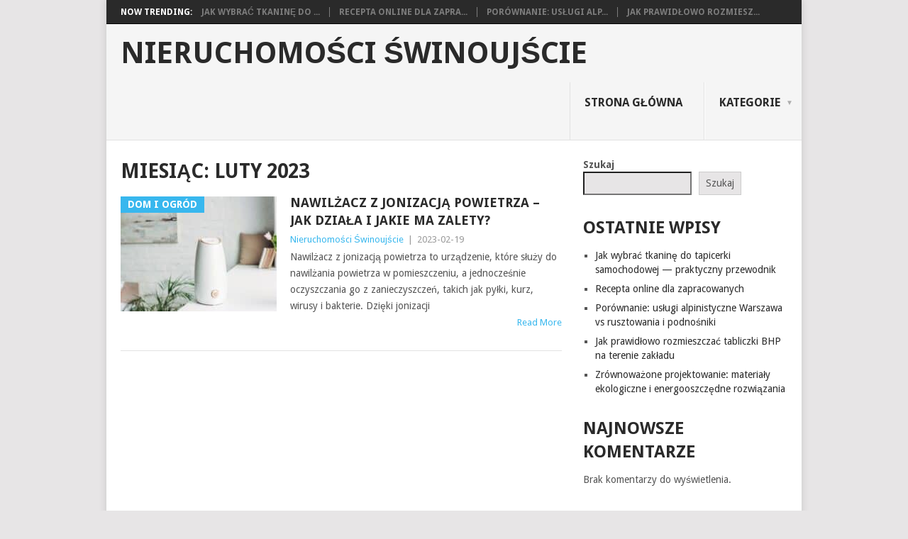

--- FILE ---
content_type: text/html; charset=UTF-8
request_url: https://nieruchomosciswinoujscie.pl/2023/02/
body_size: 71237
content:
<!DOCTYPE html>
<html lang="pl-PL">
<head>
<meta charset="UTF-8">
<meta name="viewport" content="width=device-width, initial-scale=1">
<link rel="profile" href="https://gmpg.org/xfn/11">
<link rel="pingback" href="https://nieruchomosciswinoujscie.pl/xmlrpc.php">
<title>Miesiąc: luty 2023 &#x2d; Nieruchomości Świnoujście</title>

<!-- The SEO Framework: stworzone przez Sybre Waaijer -->
<meta name="robots" content="noindex,max-snippet:-1,max-image-preview:large,max-video-preview:-1" />
<meta property="og:locale" content="pl_PL" />
<meta property="og:type" content="website" />
<meta property="og:title" content="Miesiąc: luty 2023" />
<meta property="og:url" content="https://nieruchomosciswinoujscie.pl/2023/02/" />
<meta property="og:site_name" content="Nieruchomości Świnoujście" />
<meta name="twitter:card" content="summary_large_image" />
<meta name="twitter:title" content="Miesiąc: luty 2023" />
<!-- / The SEO Framework: stworzone przez Sybre Waaijer | 3.93ms meta | 13.84ms boot -->

<link rel='dns-prefetch' href='//fonts.googleapis.com' />
<link rel="alternate" type="application/rss+xml" title="Nieruchomości Świnoujście &raquo; Kanał z wpisami" href="https://nieruchomosciswinoujscie.pl/feed/" />
<style id='wp-img-auto-sizes-contain-inline-css' type='text/css'>
img:is([sizes=auto i],[sizes^="auto," i]){contain-intrinsic-size:3000px 1500px}
/*# sourceURL=wp-img-auto-sizes-contain-inline-css */
</style>
<style id='wp-emoji-styles-inline-css' type='text/css'>

	img.wp-smiley, img.emoji {
		display: inline !important;
		border: none !important;
		box-shadow: none !important;
		height: 1em !important;
		width: 1em !important;
		margin: 0 0.07em !important;
		vertical-align: -0.1em !important;
		background: none !important;
		padding: 0 !important;
	}
/*# sourceURL=wp-emoji-styles-inline-css */
</style>
<style id='wp-block-library-inline-css' type='text/css'>
:root{--wp-block-synced-color:#7a00df;--wp-block-synced-color--rgb:122,0,223;--wp-bound-block-color:var(--wp-block-synced-color);--wp-editor-canvas-background:#ddd;--wp-admin-theme-color:#007cba;--wp-admin-theme-color--rgb:0,124,186;--wp-admin-theme-color-darker-10:#006ba1;--wp-admin-theme-color-darker-10--rgb:0,107,160.5;--wp-admin-theme-color-darker-20:#005a87;--wp-admin-theme-color-darker-20--rgb:0,90,135;--wp-admin-border-width-focus:2px}@media (min-resolution:192dpi){:root{--wp-admin-border-width-focus:1.5px}}.wp-element-button{cursor:pointer}:root .has-very-light-gray-background-color{background-color:#eee}:root .has-very-dark-gray-background-color{background-color:#313131}:root .has-very-light-gray-color{color:#eee}:root .has-very-dark-gray-color{color:#313131}:root .has-vivid-green-cyan-to-vivid-cyan-blue-gradient-background{background:linear-gradient(135deg,#00d084,#0693e3)}:root .has-purple-crush-gradient-background{background:linear-gradient(135deg,#34e2e4,#4721fb 50%,#ab1dfe)}:root .has-hazy-dawn-gradient-background{background:linear-gradient(135deg,#faaca8,#dad0ec)}:root .has-subdued-olive-gradient-background{background:linear-gradient(135deg,#fafae1,#67a671)}:root .has-atomic-cream-gradient-background{background:linear-gradient(135deg,#fdd79a,#004a59)}:root .has-nightshade-gradient-background{background:linear-gradient(135deg,#330968,#31cdcf)}:root .has-midnight-gradient-background{background:linear-gradient(135deg,#020381,#2874fc)}:root{--wp--preset--font-size--normal:16px;--wp--preset--font-size--huge:42px}.has-regular-font-size{font-size:1em}.has-larger-font-size{font-size:2.625em}.has-normal-font-size{font-size:var(--wp--preset--font-size--normal)}.has-huge-font-size{font-size:var(--wp--preset--font-size--huge)}.has-text-align-center{text-align:center}.has-text-align-left{text-align:left}.has-text-align-right{text-align:right}.has-fit-text{white-space:nowrap!important}#end-resizable-editor-section{display:none}.aligncenter{clear:both}.items-justified-left{justify-content:flex-start}.items-justified-center{justify-content:center}.items-justified-right{justify-content:flex-end}.items-justified-space-between{justify-content:space-between}.screen-reader-text{border:0;clip-path:inset(50%);height:1px;margin:-1px;overflow:hidden;padding:0;position:absolute;width:1px;word-wrap:normal!important}.screen-reader-text:focus{background-color:#ddd;clip-path:none;color:#444;display:block;font-size:1em;height:auto;left:5px;line-height:normal;padding:15px 23px 14px;text-decoration:none;top:5px;width:auto;z-index:100000}html :where(.has-border-color){border-style:solid}html :where([style*=border-top-color]){border-top-style:solid}html :where([style*=border-right-color]){border-right-style:solid}html :where([style*=border-bottom-color]){border-bottom-style:solid}html :where([style*=border-left-color]){border-left-style:solid}html :where([style*=border-width]){border-style:solid}html :where([style*=border-top-width]){border-top-style:solid}html :where([style*=border-right-width]){border-right-style:solid}html :where([style*=border-bottom-width]){border-bottom-style:solid}html :where([style*=border-left-width]){border-left-style:solid}html :where(img[class*=wp-image-]){height:auto;max-width:100%}:where(figure){margin:0 0 1em}html :where(.is-position-sticky){--wp-admin--admin-bar--position-offset:var(--wp-admin--admin-bar--height,0px)}@media screen and (max-width:600px){html :where(.is-position-sticky){--wp-admin--admin-bar--position-offset:0px}}

/*# sourceURL=wp-block-library-inline-css */
</style><style id='wp-block-archives-inline-css' type='text/css'>
.wp-block-archives{box-sizing:border-box}.wp-block-archives-dropdown label{display:block}
/*# sourceURL=https://nieruchomosciswinoujscie.pl/wp-includes/blocks/archives/style.min.css */
</style>
<style id='wp-block-categories-inline-css' type='text/css'>
.wp-block-categories{box-sizing:border-box}.wp-block-categories.alignleft{margin-right:2em}.wp-block-categories.alignright{margin-left:2em}.wp-block-categories.wp-block-categories-dropdown.aligncenter{text-align:center}.wp-block-categories .wp-block-categories__label{display:block;width:100%}
/*# sourceURL=https://nieruchomosciswinoujscie.pl/wp-includes/blocks/categories/style.min.css */
</style>
<style id='wp-block-heading-inline-css' type='text/css'>
h1:where(.wp-block-heading).has-background,h2:where(.wp-block-heading).has-background,h3:where(.wp-block-heading).has-background,h4:where(.wp-block-heading).has-background,h5:where(.wp-block-heading).has-background,h6:where(.wp-block-heading).has-background{padding:1.25em 2.375em}h1.has-text-align-left[style*=writing-mode]:where([style*=vertical-lr]),h1.has-text-align-right[style*=writing-mode]:where([style*=vertical-rl]),h2.has-text-align-left[style*=writing-mode]:where([style*=vertical-lr]),h2.has-text-align-right[style*=writing-mode]:where([style*=vertical-rl]),h3.has-text-align-left[style*=writing-mode]:where([style*=vertical-lr]),h3.has-text-align-right[style*=writing-mode]:where([style*=vertical-rl]),h4.has-text-align-left[style*=writing-mode]:where([style*=vertical-lr]),h4.has-text-align-right[style*=writing-mode]:where([style*=vertical-rl]),h5.has-text-align-left[style*=writing-mode]:where([style*=vertical-lr]),h5.has-text-align-right[style*=writing-mode]:where([style*=vertical-rl]),h6.has-text-align-left[style*=writing-mode]:where([style*=vertical-lr]),h6.has-text-align-right[style*=writing-mode]:where([style*=vertical-rl]){rotate:180deg}
/*# sourceURL=https://nieruchomosciswinoujscie.pl/wp-includes/blocks/heading/style.min.css */
</style>
<style id='wp-block-latest-comments-inline-css' type='text/css'>
ol.wp-block-latest-comments{box-sizing:border-box;margin-left:0}:where(.wp-block-latest-comments:not([style*=line-height] .wp-block-latest-comments__comment)){line-height:1.1}:where(.wp-block-latest-comments:not([style*=line-height] .wp-block-latest-comments__comment-excerpt p)){line-height:1.8}.has-dates :where(.wp-block-latest-comments:not([style*=line-height])),.has-excerpts :where(.wp-block-latest-comments:not([style*=line-height])){line-height:1.5}.wp-block-latest-comments .wp-block-latest-comments{padding-left:0}.wp-block-latest-comments__comment{list-style:none;margin-bottom:1em}.has-avatars .wp-block-latest-comments__comment{list-style:none;min-height:2.25em}.has-avatars .wp-block-latest-comments__comment .wp-block-latest-comments__comment-excerpt,.has-avatars .wp-block-latest-comments__comment .wp-block-latest-comments__comment-meta{margin-left:3.25em}.wp-block-latest-comments__comment-excerpt p{font-size:.875em;margin:.36em 0 1.4em}.wp-block-latest-comments__comment-date{display:block;font-size:.75em}.wp-block-latest-comments .avatar,.wp-block-latest-comments__comment-avatar{border-radius:1.5em;display:block;float:left;height:2.5em;margin-right:.75em;width:2.5em}.wp-block-latest-comments[class*=-font-size] a,.wp-block-latest-comments[style*=font-size] a{font-size:inherit}
/*# sourceURL=https://nieruchomosciswinoujscie.pl/wp-includes/blocks/latest-comments/style.min.css */
</style>
<style id='wp-block-latest-posts-inline-css' type='text/css'>
.wp-block-latest-posts{box-sizing:border-box}.wp-block-latest-posts.alignleft{margin-right:2em}.wp-block-latest-posts.alignright{margin-left:2em}.wp-block-latest-posts.wp-block-latest-posts__list{list-style:none}.wp-block-latest-posts.wp-block-latest-posts__list li{clear:both;overflow-wrap:break-word}.wp-block-latest-posts.is-grid{display:flex;flex-wrap:wrap}.wp-block-latest-posts.is-grid li{margin:0 1.25em 1.25em 0;width:100%}@media (min-width:600px){.wp-block-latest-posts.columns-2 li{width:calc(50% - .625em)}.wp-block-latest-posts.columns-2 li:nth-child(2n){margin-right:0}.wp-block-latest-posts.columns-3 li{width:calc(33.33333% - .83333em)}.wp-block-latest-posts.columns-3 li:nth-child(3n){margin-right:0}.wp-block-latest-posts.columns-4 li{width:calc(25% - .9375em)}.wp-block-latest-posts.columns-4 li:nth-child(4n){margin-right:0}.wp-block-latest-posts.columns-5 li{width:calc(20% - 1em)}.wp-block-latest-posts.columns-5 li:nth-child(5n){margin-right:0}.wp-block-latest-posts.columns-6 li{width:calc(16.66667% - 1.04167em)}.wp-block-latest-posts.columns-6 li:nth-child(6n){margin-right:0}}:root :where(.wp-block-latest-posts.is-grid){padding:0}:root :where(.wp-block-latest-posts.wp-block-latest-posts__list){padding-left:0}.wp-block-latest-posts__post-author,.wp-block-latest-posts__post-date{display:block;font-size:.8125em}.wp-block-latest-posts__post-excerpt,.wp-block-latest-posts__post-full-content{margin-bottom:1em;margin-top:.5em}.wp-block-latest-posts__featured-image a{display:inline-block}.wp-block-latest-posts__featured-image img{height:auto;max-width:100%;width:auto}.wp-block-latest-posts__featured-image.alignleft{float:left;margin-right:1em}.wp-block-latest-posts__featured-image.alignright{float:right;margin-left:1em}.wp-block-latest-posts__featured-image.aligncenter{margin-bottom:1em;text-align:center}
/*# sourceURL=https://nieruchomosciswinoujscie.pl/wp-includes/blocks/latest-posts/style.min.css */
</style>
<style id='wp-block-search-inline-css' type='text/css'>
.wp-block-search__button{margin-left:10px;word-break:normal}.wp-block-search__button.has-icon{line-height:0}.wp-block-search__button svg{height:1.25em;min-height:24px;min-width:24px;width:1.25em;fill:currentColor;vertical-align:text-bottom}:where(.wp-block-search__button){border:1px solid #ccc;padding:6px 10px}.wp-block-search__inside-wrapper{display:flex;flex:auto;flex-wrap:nowrap;max-width:100%}.wp-block-search__label{width:100%}.wp-block-search.wp-block-search__button-only .wp-block-search__button{box-sizing:border-box;display:flex;flex-shrink:0;justify-content:center;margin-left:0;max-width:100%}.wp-block-search.wp-block-search__button-only .wp-block-search__inside-wrapper{min-width:0!important;transition-property:width}.wp-block-search.wp-block-search__button-only .wp-block-search__input{flex-basis:100%;transition-duration:.3s}.wp-block-search.wp-block-search__button-only.wp-block-search__searchfield-hidden,.wp-block-search.wp-block-search__button-only.wp-block-search__searchfield-hidden .wp-block-search__inside-wrapper{overflow:hidden}.wp-block-search.wp-block-search__button-only.wp-block-search__searchfield-hidden .wp-block-search__input{border-left-width:0!important;border-right-width:0!important;flex-basis:0;flex-grow:0;margin:0;min-width:0!important;padding-left:0!important;padding-right:0!important;width:0!important}:where(.wp-block-search__input){appearance:none;border:1px solid #949494;flex-grow:1;font-family:inherit;font-size:inherit;font-style:inherit;font-weight:inherit;letter-spacing:inherit;line-height:inherit;margin-left:0;margin-right:0;min-width:3rem;padding:8px;text-decoration:unset!important;text-transform:inherit}:where(.wp-block-search__button-inside .wp-block-search__inside-wrapper){background-color:#fff;border:1px solid #949494;box-sizing:border-box;padding:4px}:where(.wp-block-search__button-inside .wp-block-search__inside-wrapper) .wp-block-search__input{border:none;border-radius:0;padding:0 4px}:where(.wp-block-search__button-inside .wp-block-search__inside-wrapper) .wp-block-search__input:focus{outline:none}:where(.wp-block-search__button-inside .wp-block-search__inside-wrapper) :where(.wp-block-search__button){padding:4px 8px}.wp-block-search.aligncenter .wp-block-search__inside-wrapper{margin:auto}.wp-block[data-align=right] .wp-block-search.wp-block-search__button-only .wp-block-search__inside-wrapper{float:right}
/*# sourceURL=https://nieruchomosciswinoujscie.pl/wp-includes/blocks/search/style.min.css */
</style>
<style id='wp-block-search-theme-inline-css' type='text/css'>
.wp-block-search .wp-block-search__label{font-weight:700}.wp-block-search__button{border:1px solid #ccc;padding:.375em .625em}
/*# sourceURL=https://nieruchomosciswinoujscie.pl/wp-includes/blocks/search/theme.min.css */
</style>
<style id='wp-block-group-inline-css' type='text/css'>
.wp-block-group{box-sizing:border-box}:where(.wp-block-group.wp-block-group-is-layout-constrained){position:relative}
/*# sourceURL=https://nieruchomosciswinoujscie.pl/wp-includes/blocks/group/style.min.css */
</style>
<style id='wp-block-group-theme-inline-css' type='text/css'>
:where(.wp-block-group.has-background){padding:1.25em 2.375em}
/*# sourceURL=https://nieruchomosciswinoujscie.pl/wp-includes/blocks/group/theme.min.css */
</style>
<style id='global-styles-inline-css' type='text/css'>
:root{--wp--preset--aspect-ratio--square: 1;--wp--preset--aspect-ratio--4-3: 4/3;--wp--preset--aspect-ratio--3-4: 3/4;--wp--preset--aspect-ratio--3-2: 3/2;--wp--preset--aspect-ratio--2-3: 2/3;--wp--preset--aspect-ratio--16-9: 16/9;--wp--preset--aspect-ratio--9-16: 9/16;--wp--preset--color--black: #000000;--wp--preset--color--cyan-bluish-gray: #abb8c3;--wp--preset--color--white: #ffffff;--wp--preset--color--pale-pink: #f78da7;--wp--preset--color--vivid-red: #cf2e2e;--wp--preset--color--luminous-vivid-orange: #ff6900;--wp--preset--color--luminous-vivid-amber: #fcb900;--wp--preset--color--light-green-cyan: #7bdcb5;--wp--preset--color--vivid-green-cyan: #00d084;--wp--preset--color--pale-cyan-blue: #8ed1fc;--wp--preset--color--vivid-cyan-blue: #0693e3;--wp--preset--color--vivid-purple: #9b51e0;--wp--preset--gradient--vivid-cyan-blue-to-vivid-purple: linear-gradient(135deg,rgb(6,147,227) 0%,rgb(155,81,224) 100%);--wp--preset--gradient--light-green-cyan-to-vivid-green-cyan: linear-gradient(135deg,rgb(122,220,180) 0%,rgb(0,208,130) 100%);--wp--preset--gradient--luminous-vivid-amber-to-luminous-vivid-orange: linear-gradient(135deg,rgb(252,185,0) 0%,rgb(255,105,0) 100%);--wp--preset--gradient--luminous-vivid-orange-to-vivid-red: linear-gradient(135deg,rgb(255,105,0) 0%,rgb(207,46,46) 100%);--wp--preset--gradient--very-light-gray-to-cyan-bluish-gray: linear-gradient(135deg,rgb(238,238,238) 0%,rgb(169,184,195) 100%);--wp--preset--gradient--cool-to-warm-spectrum: linear-gradient(135deg,rgb(74,234,220) 0%,rgb(151,120,209) 20%,rgb(207,42,186) 40%,rgb(238,44,130) 60%,rgb(251,105,98) 80%,rgb(254,248,76) 100%);--wp--preset--gradient--blush-light-purple: linear-gradient(135deg,rgb(255,206,236) 0%,rgb(152,150,240) 100%);--wp--preset--gradient--blush-bordeaux: linear-gradient(135deg,rgb(254,205,165) 0%,rgb(254,45,45) 50%,rgb(107,0,62) 100%);--wp--preset--gradient--luminous-dusk: linear-gradient(135deg,rgb(255,203,112) 0%,rgb(199,81,192) 50%,rgb(65,88,208) 100%);--wp--preset--gradient--pale-ocean: linear-gradient(135deg,rgb(255,245,203) 0%,rgb(182,227,212) 50%,rgb(51,167,181) 100%);--wp--preset--gradient--electric-grass: linear-gradient(135deg,rgb(202,248,128) 0%,rgb(113,206,126) 100%);--wp--preset--gradient--midnight: linear-gradient(135deg,rgb(2,3,129) 0%,rgb(40,116,252) 100%);--wp--preset--font-size--small: 13px;--wp--preset--font-size--medium: 20px;--wp--preset--font-size--large: 36px;--wp--preset--font-size--x-large: 42px;--wp--preset--spacing--20: 0.44rem;--wp--preset--spacing--30: 0.67rem;--wp--preset--spacing--40: 1rem;--wp--preset--spacing--50: 1.5rem;--wp--preset--spacing--60: 2.25rem;--wp--preset--spacing--70: 3.38rem;--wp--preset--spacing--80: 5.06rem;--wp--preset--shadow--natural: 6px 6px 9px rgba(0, 0, 0, 0.2);--wp--preset--shadow--deep: 12px 12px 50px rgba(0, 0, 0, 0.4);--wp--preset--shadow--sharp: 6px 6px 0px rgba(0, 0, 0, 0.2);--wp--preset--shadow--outlined: 6px 6px 0px -3px rgb(255, 255, 255), 6px 6px rgb(0, 0, 0);--wp--preset--shadow--crisp: 6px 6px 0px rgb(0, 0, 0);}:where(.is-layout-flex){gap: 0.5em;}:where(.is-layout-grid){gap: 0.5em;}body .is-layout-flex{display: flex;}.is-layout-flex{flex-wrap: wrap;align-items: center;}.is-layout-flex > :is(*, div){margin: 0;}body .is-layout-grid{display: grid;}.is-layout-grid > :is(*, div){margin: 0;}:where(.wp-block-columns.is-layout-flex){gap: 2em;}:where(.wp-block-columns.is-layout-grid){gap: 2em;}:where(.wp-block-post-template.is-layout-flex){gap: 1.25em;}:where(.wp-block-post-template.is-layout-grid){gap: 1.25em;}.has-black-color{color: var(--wp--preset--color--black) !important;}.has-cyan-bluish-gray-color{color: var(--wp--preset--color--cyan-bluish-gray) !important;}.has-white-color{color: var(--wp--preset--color--white) !important;}.has-pale-pink-color{color: var(--wp--preset--color--pale-pink) !important;}.has-vivid-red-color{color: var(--wp--preset--color--vivid-red) !important;}.has-luminous-vivid-orange-color{color: var(--wp--preset--color--luminous-vivid-orange) !important;}.has-luminous-vivid-amber-color{color: var(--wp--preset--color--luminous-vivid-amber) !important;}.has-light-green-cyan-color{color: var(--wp--preset--color--light-green-cyan) !important;}.has-vivid-green-cyan-color{color: var(--wp--preset--color--vivid-green-cyan) !important;}.has-pale-cyan-blue-color{color: var(--wp--preset--color--pale-cyan-blue) !important;}.has-vivid-cyan-blue-color{color: var(--wp--preset--color--vivid-cyan-blue) !important;}.has-vivid-purple-color{color: var(--wp--preset--color--vivid-purple) !important;}.has-black-background-color{background-color: var(--wp--preset--color--black) !important;}.has-cyan-bluish-gray-background-color{background-color: var(--wp--preset--color--cyan-bluish-gray) !important;}.has-white-background-color{background-color: var(--wp--preset--color--white) !important;}.has-pale-pink-background-color{background-color: var(--wp--preset--color--pale-pink) !important;}.has-vivid-red-background-color{background-color: var(--wp--preset--color--vivid-red) !important;}.has-luminous-vivid-orange-background-color{background-color: var(--wp--preset--color--luminous-vivid-orange) !important;}.has-luminous-vivid-amber-background-color{background-color: var(--wp--preset--color--luminous-vivid-amber) !important;}.has-light-green-cyan-background-color{background-color: var(--wp--preset--color--light-green-cyan) !important;}.has-vivid-green-cyan-background-color{background-color: var(--wp--preset--color--vivid-green-cyan) !important;}.has-pale-cyan-blue-background-color{background-color: var(--wp--preset--color--pale-cyan-blue) !important;}.has-vivid-cyan-blue-background-color{background-color: var(--wp--preset--color--vivid-cyan-blue) !important;}.has-vivid-purple-background-color{background-color: var(--wp--preset--color--vivid-purple) !important;}.has-black-border-color{border-color: var(--wp--preset--color--black) !important;}.has-cyan-bluish-gray-border-color{border-color: var(--wp--preset--color--cyan-bluish-gray) !important;}.has-white-border-color{border-color: var(--wp--preset--color--white) !important;}.has-pale-pink-border-color{border-color: var(--wp--preset--color--pale-pink) !important;}.has-vivid-red-border-color{border-color: var(--wp--preset--color--vivid-red) !important;}.has-luminous-vivid-orange-border-color{border-color: var(--wp--preset--color--luminous-vivid-orange) !important;}.has-luminous-vivid-amber-border-color{border-color: var(--wp--preset--color--luminous-vivid-amber) !important;}.has-light-green-cyan-border-color{border-color: var(--wp--preset--color--light-green-cyan) !important;}.has-vivid-green-cyan-border-color{border-color: var(--wp--preset--color--vivid-green-cyan) !important;}.has-pale-cyan-blue-border-color{border-color: var(--wp--preset--color--pale-cyan-blue) !important;}.has-vivid-cyan-blue-border-color{border-color: var(--wp--preset--color--vivid-cyan-blue) !important;}.has-vivid-purple-border-color{border-color: var(--wp--preset--color--vivid-purple) !important;}.has-vivid-cyan-blue-to-vivid-purple-gradient-background{background: var(--wp--preset--gradient--vivid-cyan-blue-to-vivid-purple) !important;}.has-light-green-cyan-to-vivid-green-cyan-gradient-background{background: var(--wp--preset--gradient--light-green-cyan-to-vivid-green-cyan) !important;}.has-luminous-vivid-amber-to-luminous-vivid-orange-gradient-background{background: var(--wp--preset--gradient--luminous-vivid-amber-to-luminous-vivid-orange) !important;}.has-luminous-vivid-orange-to-vivid-red-gradient-background{background: var(--wp--preset--gradient--luminous-vivid-orange-to-vivid-red) !important;}.has-very-light-gray-to-cyan-bluish-gray-gradient-background{background: var(--wp--preset--gradient--very-light-gray-to-cyan-bluish-gray) !important;}.has-cool-to-warm-spectrum-gradient-background{background: var(--wp--preset--gradient--cool-to-warm-spectrum) !important;}.has-blush-light-purple-gradient-background{background: var(--wp--preset--gradient--blush-light-purple) !important;}.has-blush-bordeaux-gradient-background{background: var(--wp--preset--gradient--blush-bordeaux) !important;}.has-luminous-dusk-gradient-background{background: var(--wp--preset--gradient--luminous-dusk) !important;}.has-pale-ocean-gradient-background{background: var(--wp--preset--gradient--pale-ocean) !important;}.has-electric-grass-gradient-background{background: var(--wp--preset--gradient--electric-grass) !important;}.has-midnight-gradient-background{background: var(--wp--preset--gradient--midnight) !important;}.has-small-font-size{font-size: var(--wp--preset--font-size--small) !important;}.has-medium-font-size{font-size: var(--wp--preset--font-size--medium) !important;}.has-large-font-size{font-size: var(--wp--preset--font-size--large) !important;}.has-x-large-font-size{font-size: var(--wp--preset--font-size--x-large) !important;}
/*# sourceURL=global-styles-inline-css */
</style>

<style id='classic-theme-styles-inline-css' type='text/css'>
/*! This file is auto-generated */
.wp-block-button__link{color:#fff;background-color:#32373c;border-radius:9999px;box-shadow:none;text-decoration:none;padding:calc(.667em + 2px) calc(1.333em + 2px);font-size:1.125em}.wp-block-file__button{background:#32373c;color:#fff;text-decoration:none}
/*# sourceURL=/wp-includes/css/classic-themes.min.css */
</style>
<link rel='stylesheet' id='point-style-css' href='https://nieruchomosciswinoujscie.pl/wp-content/themes/point/style.css?ver=6.9' type='text/css' media='all' />
<style id='point-style-inline-css' type='text/css'>

		a:hover, .menu .current-menu-item > a, .menu .current-menu-item, .current-menu-ancestor > a.sf-with-ul, .current-menu-ancestor, footer .textwidget a, .single_post a:not(.wp-block-button__link), #commentform a, .copyrights a:hover, a, footer .widget li a:hover, .menu > li:hover > a, .single_post .post-info a, .post-info a, .readMore a, .reply a, .fn a, .carousel a:hover, .single_post .related-posts a:hover, .sidebar.c-4-12 .textwidget a, footer .textwidget a, .sidebar.c-4-12 a:hover, .title a:hover, .trending-articles li a:hover { color: #38B7EE; }
		.review-result, .review-total-only { color: #38B7EE!important; }
		.nav-previous a, .nav-next a, .sub-menu, #commentform input#submit, .tagcloud a, #tabber ul.tabs li a.selected, .featured-cat, .mts-subscribe input[type='submit'], .pagination a, .widget .wpt_widget_content #tags-tab-content ul li a, .latestPost-review-wrapper, .pagination .dots, .primary-navigation #wpmm-megamenu .wpmm-posts .wpmm-pagination a, #wpmm-megamenu .review-total-only, body .latestPost-review-wrapper, .review-type-circle.wp-review-show-total { background: #38B7EE; color: #fff; } .header-button { background: #38B7EE; } #logo a { color: ##555; }
		
		
/*# sourceURL=point-style-inline-css */
</style>
<link rel='stylesheet' id='theme-slug-fonts-css' href='//fonts.googleapis.com/css?family=Droid+Sans%3A400%2C700&#038;subset=latin-ext' type='text/css' media='all' />
<script type="text/javascript" src="https://nieruchomosciswinoujscie.pl/wp-includes/js/jquery/jquery.min.js?ver=3.7.1" id="jquery-core-js"></script>
<script type="text/javascript" src="https://nieruchomosciswinoujscie.pl/wp-includes/js/jquery/jquery-migrate.min.js?ver=3.4.1" id="jquery-migrate-js"></script>
<script type="text/javascript" src="https://nieruchomosciswinoujscie.pl/wp-content/themes/point/js/customscripts.js?ver=6.9" id="point-customscripts-js"></script>
<link rel="https://api.w.org/" href="https://nieruchomosciswinoujscie.pl/wp-json/" /><link rel="EditURI" type="application/rsd+xml" title="RSD" href="https://nieruchomosciswinoujscie.pl/xmlrpc.php?rsd" />

<!-- LionScripts: Webmaster Tools Head Start -->
<meta name="google-site-verification" content="BNgxp6IBdfMg5tqWq8Cp0ksv8XX2Zbkgz9breBbM-1E" />
<!-- LionScripts: Webmaster Tools Head End -->
<!-- All in one Favicon 4.7 --><link rel="icon" href="https://nieruchomosciswinoujscie.pl/wp-content/uploads/2022/10/10.png" type="image/png"/>
		<style type="text/css">
							.site-title a,
				.site-description {
					color: #2a2a2a;
				}
						</style>
		</head>

<body data-rsssl=1 id="blog" class="archive date wp-embed-responsive wp-theme-point boxed cslayout &quot;&gt;&lt;!-- LionScripts: Webmaster Tools Body Start --&gt;
&lt;!-- Google Tag Manager (noscript) --&gt;
							&lt;noscript&gt;&lt;iframe src=&quot;https://www.googletagmanager.com/ns.html?id=&quot;
							height=&quot;0&quot; width=&quot;0&quot; style=&quot;display:none;visibility:hidden&quot;&gt;&lt;/iframe&gt;&lt;/noscript&gt;
							&lt;!-- End Google Tag Manager (noscript) --&gt;
&lt;!-- LionScripts: Webmaster Tools Body End --&gt;
							&lt;meta type=&quot;lionscripts:webmaster-tools">

<div class="main-container clear">

				<div class="trending-articles">
				<ul>
					<li class="firstlink">Now Trending:</li>
													<li class="trendingPost">
									<a href="https://nieruchomosciswinoujscie.pl/jak-wybrac-tkanine-do-tapicerki-samochodowej-praktyczny-przewodnik/" title="Jak wybrać tkaninę do tapicerki samochodowej — praktyczny przewodnik" rel="bookmark">Jak wybrać tkaninę do ...</a>
								</li>
																<li class="trendingPost">
									<a href="https://nieruchomosciswinoujscie.pl/recepta-online-dla-zapracowanych/" title="Recepta online dla zapracowanych" rel="bookmark">Recepta online dla zapra...</a>
								</li>
																<li class="trendingPost">
									<a href="https://nieruchomosciswinoujscie.pl/porownanie-uslugi-alpinistyczne-warszawa-vs-rusztowania-i-podnosniki/" title="Porównanie: usługi alpinistyczne Warszawa vs rusztowania i podnośniki" rel="bookmark">Porównanie: usługi alp...</a>
								</li>
																<li class="trendingPost">
									<a href="https://nieruchomosciswinoujscie.pl/jak-prawidlowo-rozmieszczac-tabliczki-bhp-na-terenie-zakladu/" title="Jak prawidłowo rozmieszczać tabliczki BHP na terenie zakładu" rel="bookmark">Jak prawidłowo rozmiesz...</a>
								</li>
												</ul>
			</div>
					<header id="masthead" class="site-header" role="banner">
			<div class="site-branding">
															<h2 id="logo" class="text-logo" itemprop="headline">
							<a href="https://nieruchomosciswinoujscie.pl">Nieruchomości Świnoujście</a>
						</h2><!-- END #logo -->
									
				<a href="#" id="pull" class="toggle-mobile-menu">Menu</a>
				<div class="primary-navigation">
					<nav id="navigation" class="mobile-menu-wrapper" role="navigation">
						<ul id="menu-main-menu" class="menu clearfix"><li id="menu-item-37" class="menu-item menu-item-type-custom menu-item-object-custom menu-item-home"><a href="https://nieruchomosciswinoujscie.pl/">Strona główna<br /><span class="sub"></span></a></li>
<li id="menu-item-38" class="menu-item menu-item-type-custom menu-item-object-custom menu-item-has-children"><a href="#">Kategorie<br /><span class="sub"></span></a>
<ul class="sub-menu">
	<li id="menu-item-39" class="menu-item menu-item-type-taxonomy menu-item-object-category"><a href="https://nieruchomosciswinoujscie.pl/category/biznes/">Biznes<br /><span class="sub"></span></a></li>
	<li id="menu-item-40" class="menu-item menu-item-type-taxonomy menu-item-object-category"><a href="https://nieruchomosciswinoujscie.pl/category/dom-i-ogrod/">Dom i ogród<br /><span class="sub"></span></a></li>
	<li id="menu-item-41" class="menu-item menu-item-type-taxonomy menu-item-object-category"><a href="https://nieruchomosciswinoujscie.pl/category/edukacja/">Edukacja<br /><span class="sub"></span></a></li>
	<li id="menu-item-42" class="menu-item menu-item-type-taxonomy menu-item-object-category"><a href="https://nieruchomosciswinoujscie.pl/category/finanse-osobiste/">Finanse osobiste<br /><span class="sub"></span></a></li>
	<li id="menu-item-43" class="menu-item menu-item-type-taxonomy menu-item-object-category"><a href="https://nieruchomosciswinoujscie.pl/category/hobby-i-zainteresowania/">Hobby i zainteresowania<br /><span class="sub"></span></a></li>
	<li id="menu-item-44" class="menu-item menu-item-type-taxonomy menu-item-object-category"><a href="https://nieruchomosciswinoujscie.pl/category/jedzenie-i-napoje/">Jedzenie i napoje<br /><span class="sub"></span></a></li>
	<li id="menu-item-45" class="menu-item menu-item-type-taxonomy menu-item-object-category"><a href="https://nieruchomosciswinoujscie.pl/category/kariera/">Kariera<br /><span class="sub"></span></a></li>
	<li id="menu-item-46" class="menu-item menu-item-type-taxonomy menu-item-object-category"><a href="https://nieruchomosciswinoujscie.pl/category/motoryzacja/">Motoryzacja<br /><span class="sub"></span></a></li>
	<li id="menu-item-47" class="menu-item menu-item-type-taxonomy menu-item-object-category"><a href="https://nieruchomosciswinoujscie.pl/category/nieruchomosci/">Nieruchomości<br /><span class="sub"></span></a></li>
	<li id="menu-item-48" class="menu-item menu-item-type-taxonomy menu-item-object-category"><a href="https://nieruchomosciswinoujscie.pl/category/podroze/">Podróże<br /><span class="sub"></span></a></li>
	<li id="menu-item-49" class="menu-item menu-item-type-taxonomy menu-item-object-category"><a href="https://nieruchomosciswinoujscie.pl/category/prawo-rzad-i-polityka/">Prawo, rząd i polityka<br /><span class="sub"></span></a></li>
	<li id="menu-item-50" class="menu-item menu-item-type-taxonomy menu-item-object-category"><a href="https://nieruchomosciswinoujscie.pl/category/przemysl-i-rolnictwo/">Przemysł i rolnictwo<br /><span class="sub"></span></a></li>
	<li id="menu-item-51" class="menu-item menu-item-type-taxonomy menu-item-object-category"><a href="https://nieruchomosciswinoujscie.pl/category/reklama-i-druk/">Reklama i druk<br /><span class="sub"></span></a></li>
	<li id="menu-item-52" class="menu-item menu-item-type-taxonomy menu-item-object-category"><a href="https://nieruchomosciswinoujscie.pl/category/religia-i-duchowosc/">Religia i duchowość<br /><span class="sub"></span></a></li>
	<li id="menu-item-53" class="menu-item menu-item-type-taxonomy menu-item-object-category"><a href="https://nieruchomosciswinoujscie.pl/category/rodzina-i-wychowanie-dzieci/">Rodzina i wychowanie dzieci<br /><span class="sub"></span></a></li>
	<li id="menu-item-54" class="menu-item menu-item-type-taxonomy menu-item-object-category"><a href="https://nieruchomosciswinoujscie.pl/category/spoleczenstwo/">Społeczeństwo<br /><span class="sub"></span></a></li>
	<li id="menu-item-55" class="menu-item menu-item-type-taxonomy menu-item-object-category"><a href="https://nieruchomosciswinoujscie.pl/category/sport/">Sport<br /><span class="sub"></span></a></li>
	<li id="menu-item-56" class="menu-item menu-item-type-taxonomy menu-item-object-category"><a href="https://nieruchomosciswinoujscie.pl/category/styl-i-moda/">Styl i moda<br /><span class="sub"></span></a></li>
	<li id="menu-item-57" class="menu-item menu-item-type-taxonomy menu-item-object-category"><a href="https://nieruchomosciswinoujscie.pl/category/sztuka-i-zainteresowania/">Sztuka i zainteresowania<br /><span class="sub"></span></a></li>
	<li id="menu-item-58" class="menu-item menu-item-type-taxonomy menu-item-object-category"><a href="https://nieruchomosciswinoujscie.pl/category/technologia-i-komputery/">Technologia i komputery<br /><span class="sub"></span></a></li>
	<li id="menu-item-59" class="menu-item menu-item-type-taxonomy menu-item-object-category"><a href="https://nieruchomosciswinoujscie.pl/category/zdrowie-i-fitness/">Zdrowie i fitness<br /><span class="sub"></span></a></li>
	<li id="menu-item-60" class="menu-item menu-item-type-taxonomy menu-item-object-category"><a href="https://nieruchomosciswinoujscie.pl/category/zwierzeta/">Zwierzęta<br /><span class="sub"></span></a></li>
</ul>
</li>
</ul>					</nav><!-- #navigation -->
				</div><!-- .primary-navigation -->
			</div><!-- .site-branding -->
		</header><!-- #masthead -->

		
<div id="page" class="home-page">
	<div class="content">
		<div class="article">
			<h1 class="postsby">
				<span>Miesiąc: <span>luty 2023</span></span>
			</h1>
			
<article class="post excerpt">
				<a href="https://nieruchomosciswinoujscie.pl/nawilzacz-z-jonizacja-powietrza-jak-dziala-i-jakie-ma-zalety/" title="Nawilżacz z jonizacją powietrza – jak działa i jakie ma zalety?" id="featured-thumbnail">
				<div class="featured-thumbnail"><img width="220" height="162" src="https://nieruchomosciswinoujscie.pl/wp-content/uploads/2023/03/nawilzacz2-220x162.jpg" class="attachment-featured size-featured wp-post-image" alt="" title="" decoding="async" /></div>				<div class="featured-cat">
					Dom i ogród				</div>
							</a>
				<header>
		<h2 class="title">
			<a href="https://nieruchomosciswinoujscie.pl/nawilzacz-z-jonizacja-powietrza-jak-dziala-i-jakie-ma-zalety/" title="Nawilżacz z jonizacją powietrza – jak działa i jakie ma zalety?" rel="bookmark">Nawilżacz z jonizacją powietrza – jak działa i jakie ma zalety?</a>
		</h2>
		<div class="post-info"><span class="theauthor"><a href="https://nieruchomosciswinoujscie.pl/author/addmin1/" title="Wpisy od Nieruchomości Świnoujście" rel="author">Nieruchomości Świnoujście</a></span> | <span class="thetime">2023-02-19</span></div>
	</header><!--.header-->
			<div class="post-content image-caption-format-1">
			Nawilżacz z jonizacją powietrza to urządzenie, które służy do nawilżania powietrza w pomieszczeniu, a jednocześnie oczyszczania go z zanieczyszczeń, takich jak pyłki, kurz, wirusy i bakterie. Dzięki jonizacji		</div>
		<span class="readMore"><a href="https://nieruchomosciswinoujscie.pl/nawilzacz-z-jonizacja-powietrza-jak-dziala-i-jakie-ma-zalety/" title="Nawilżacz z jonizacją powietrza – jak działa i jakie ma zalety?" rel="nofollow">Read More</a></span>
	</article>
		<nav class="navigation posts-navigation" role="navigation">
			<!--Start Pagination-->
							<h2 class="screen-reader-text">Posts navigation</h2>
				<div class="pagination nav-links">
					
									</div>
					</nav><!--End Pagination-->
		
		</div>
		
	<aside class="sidebar c-4-12">
		<div id="sidebars" class="sidebar">
			<div class="sidebar_list">
				<aside id="block-2" class="widget widget_block widget_search"><form role="search" method="get" action="https://nieruchomosciswinoujscie.pl/" class="wp-block-search__button-outside wp-block-search__text-button wp-block-search"    ><label class="wp-block-search__label" for="wp-block-search__input-1" >Szukaj</label><div class="wp-block-search__inside-wrapper" ><input class="wp-block-search__input" id="wp-block-search__input-1" placeholder="" value="" type="search" name="s" required /><button aria-label="Szukaj" class="wp-block-search__button wp-element-button" type="submit" >Szukaj</button></div></form></aside><aside id="block-3" class="widget widget_block"><div class="wp-block-group"><div class="wp-block-group__inner-container is-layout-flow wp-block-group-is-layout-flow"><h2 class="wp-block-heading">Ostatnie wpisy</h2><ul class="wp-block-latest-posts__list wp-block-latest-posts"><li><a class="wp-block-latest-posts__post-title" href="https://nieruchomosciswinoujscie.pl/jak-wybrac-tkanine-do-tapicerki-samochodowej-praktyczny-przewodnik/">Jak wybrać tkaninę do tapicerki samochodowej — praktyczny przewodnik</a></li>
<li><a class="wp-block-latest-posts__post-title" href="https://nieruchomosciswinoujscie.pl/recepta-online-dla-zapracowanych/">Recepta online dla zapracowanych</a></li>
<li><a class="wp-block-latest-posts__post-title" href="https://nieruchomosciswinoujscie.pl/porownanie-uslugi-alpinistyczne-warszawa-vs-rusztowania-i-podnosniki/">Porównanie: usługi alpinistyczne Warszawa vs rusztowania i podnośniki</a></li>
<li><a class="wp-block-latest-posts__post-title" href="https://nieruchomosciswinoujscie.pl/jak-prawidlowo-rozmieszczac-tabliczki-bhp-na-terenie-zakladu/">Jak prawidłowo rozmieszczać tabliczki BHP na terenie zakładu</a></li>
<li><a class="wp-block-latest-posts__post-title" href="https://nieruchomosciswinoujscie.pl/zrownowazone-projektowanie-materialy-ekologiczne-i-energooszczedne-rozwiazania/">Zrównoważone projektowanie: materiały ekologiczne i energooszczędne rozwiązania</a></li>
</ul></div></div></aside><aside id="block-4" class="widget widget_block"><div class="wp-block-group"><div class="wp-block-group__inner-container is-layout-flow wp-block-group-is-layout-flow"><h2 class="wp-block-heading">Najnowsze komentarze</h2><div class="no-comments wp-block-latest-comments">Brak komentarzy do wyświetlenia.</div></div></div></aside><aside id="block-5" class="widget widget_block"><div class="wp-block-group"><div class="wp-block-group__inner-container is-layout-flow wp-block-group-is-layout-flow"><h2 class="wp-block-heading">Archiwa</h2><ul class="wp-block-archives-list wp-block-archives">	<li><a href='https://nieruchomosciswinoujscie.pl/2025/12/'>grudzień 2025</a></li>
	<li><a href='https://nieruchomosciswinoujscie.pl/2025/11/'>listopad 2025</a></li>
	<li><a href='https://nieruchomosciswinoujscie.pl/2025/10/'>październik 2025</a></li>
	<li><a href='https://nieruchomosciswinoujscie.pl/2025/09/'>wrzesień 2025</a></li>
	<li><a href='https://nieruchomosciswinoujscie.pl/2025/08/'>sierpień 2025</a></li>
	<li><a href='https://nieruchomosciswinoujscie.pl/2025/07/'>lipiec 2025</a></li>
	<li><a href='https://nieruchomosciswinoujscie.pl/2025/06/'>czerwiec 2025</a></li>
	<li><a href='https://nieruchomosciswinoujscie.pl/2025/05/'>maj 2025</a></li>
	<li><a href='https://nieruchomosciswinoujscie.pl/2025/04/'>kwiecień 2025</a></li>
	<li><a href='https://nieruchomosciswinoujscie.pl/2025/03/'>marzec 2025</a></li>
	<li><a href='https://nieruchomosciswinoujscie.pl/2025/02/'>luty 2025</a></li>
	<li><a href='https://nieruchomosciswinoujscie.pl/2025/01/'>styczeń 2025</a></li>
	<li><a href='https://nieruchomosciswinoujscie.pl/2024/12/'>grudzień 2024</a></li>
	<li><a href='https://nieruchomosciswinoujscie.pl/2024/11/'>listopad 2024</a></li>
	<li><a href='https://nieruchomosciswinoujscie.pl/2024/10/'>październik 2024</a></li>
	<li><a href='https://nieruchomosciswinoujscie.pl/2024/09/'>wrzesień 2024</a></li>
	<li><a href='https://nieruchomosciswinoujscie.pl/2024/08/'>sierpień 2024</a></li>
	<li><a href='https://nieruchomosciswinoujscie.pl/2024/07/'>lipiec 2024</a></li>
	<li><a href='https://nieruchomosciswinoujscie.pl/2024/04/'>kwiecień 2024</a></li>
	<li><a href='https://nieruchomosciswinoujscie.pl/2024/03/'>marzec 2024</a></li>
	<li><a href='https://nieruchomosciswinoujscie.pl/2024/02/'>luty 2024</a></li>
	<li><a href='https://nieruchomosciswinoujscie.pl/2024/01/'>styczeń 2024</a></li>
	<li><a href='https://nieruchomosciswinoujscie.pl/2023/12/'>grudzień 2023</a></li>
	<li><a href='https://nieruchomosciswinoujscie.pl/2023/11/'>listopad 2023</a></li>
	<li><a href='https://nieruchomosciswinoujscie.pl/2023/10/'>październik 2023</a></li>
	<li><a href='https://nieruchomosciswinoujscie.pl/2023/09/'>wrzesień 2023</a></li>
	<li><a href='https://nieruchomosciswinoujscie.pl/2023/08/'>sierpień 2023</a></li>
	<li><a href='https://nieruchomosciswinoujscie.pl/2023/07/'>lipiec 2023</a></li>
	<li><a href='https://nieruchomosciswinoujscie.pl/2023/06/'>czerwiec 2023</a></li>
	<li><a href='https://nieruchomosciswinoujscie.pl/2023/05/'>maj 2023</a></li>
	<li><a href='https://nieruchomosciswinoujscie.pl/2023/02/' aria-current="page">luty 2023</a></li>
	<li><a href='https://nieruchomosciswinoujscie.pl/2023/01/'>styczeń 2023</a></li>
	<li><a href='https://nieruchomosciswinoujscie.pl/2022/12/'>grudzień 2022</a></li>
	<li><a href='https://nieruchomosciswinoujscie.pl/2022/11/'>listopad 2022</a></li>
	<li><a href='https://nieruchomosciswinoujscie.pl/2022/07/'>lipiec 2022</a></li>
	<li><a href='https://nieruchomosciswinoujscie.pl/2022/06/'>czerwiec 2022</a></li>
</ul></div></div></aside><aside id="block-6" class="widget widget_block"><div class="wp-block-group"><div class="wp-block-group__inner-container is-layout-flow wp-block-group-is-layout-flow"><h2 class="wp-block-heading">Kategorie</h2><ul class="wp-block-categories-list wp-block-categories">	<li class="cat-item cat-item-32"><a href="https://nieruchomosciswinoujscie.pl/category/aktualnosci/">Aktualności</a>
</li>
	<li class="cat-item cat-item-1"><a href="https://nieruchomosciswinoujscie.pl/category/bez-kategorii/">Bez kategorii</a>
</li>
	<li class="cat-item cat-item-2"><a href="https://nieruchomosciswinoujscie.pl/category/biznes/">Biznes</a>
</li>
	<li class="cat-item cat-item-3"><a href="https://nieruchomosciswinoujscie.pl/category/dom-i-ogrod/">Dom i ogród</a>
</li>
	<li class="cat-item cat-item-4"><a href="https://nieruchomosciswinoujscie.pl/category/edukacja/">Edukacja</a>
</li>
	<li class="cat-item cat-item-9"><a href="https://nieruchomosciswinoujscie.pl/category/motoryzacja/">Motoryzacja</a>
</li>
	<li class="cat-item cat-item-10"><a href="https://nieruchomosciswinoujscie.pl/category/nieruchomosci/">Nieruchomości</a>
</li>
	<li class="cat-item cat-item-11"><a href="https://nieruchomosciswinoujscie.pl/category/podroze/">Podróże</a>
</li>
	<li class="cat-item cat-item-15"><a href="https://nieruchomosciswinoujscie.pl/category/religia-i-duchowosc/">Religia i duchowość</a>
</li>
	<li class="cat-item cat-item-19"><a href="https://nieruchomosciswinoujscie.pl/category/styl-i-moda/">Styl i moda</a>
</li>
	<li class="cat-item cat-item-30"><a href="https://nieruchomosciswinoujscie.pl/category/transport/">Transport</a>
</li>
	<li class="cat-item cat-item-31"><a href="https://nieruchomosciswinoujscie.pl/category/uroda/">Uroda</a>
</li>
	<li class="cat-item cat-item-22"><a href="https://nieruchomosciswinoujscie.pl/category/zdrowie-i-fitness/">Zdrowie i fitness</a>
</li>
</ul></div></div></aside>			</div>
		</div><!--sidebars-->
	</aside>
		</div><!-- .content -->
</div><!-- #page -->

	<footer>
					<div class="carousel">
				<h3 class="frontTitle">
					<div class="latest">
											</div>
				</h3>
									<div class="excerpt">
						<a href="https://nieruchomosciswinoujscie.pl/jak-wybrac-tkanine-do-tapicerki-samochodowej-praktyczny-przewodnik/" title="Jak wybrać tkaninę do tapicerki samochodowej — praktyczny przewodnik" id="footer-thumbnail">
							<div>
								<div class="hover"><i class="point-icon icon-zoom-in"></i></div>
																	<img width="140" height="130" src="https://nieruchomosciswinoujscie.pl/wp-content/uploads/2026/01/45cbed7f6b70f3c76f66ba56ea1dd974-140x130.webp" class="attachment-carousel size-carousel wp-post-image" alt="" title="" decoding="async" loading="lazy" srcset="https://nieruchomosciswinoujscie.pl/wp-content/uploads/2026/01/45cbed7f6b70f3c76f66ba56ea1dd974-140x130.webp 140w, https://nieruchomosciswinoujscie.pl/wp-content/uploads/2026/01/45cbed7f6b70f3c76f66ba56ea1dd974-60x57.webp 60w" sizes="auto, (max-width: 140px) 100vw, 140px" />															</div>
							<p class="footer-title">
								<span class="featured-title">Jak wybrać tkaninę do tapicerki samochodowej — praktyczny przewodnik</span>
							</p>
						</a>
					</div><!--.post excerpt-->
										<div class="excerpt">
						<a href="https://nieruchomosciswinoujscie.pl/recepta-online-dla-zapracowanych/" title="Recepta online dla zapracowanych" id="footer-thumbnail">
							<div>
								<div class="hover"><i class="point-icon icon-zoom-in"></i></div>
																	<img width="140" height="130" src="https://nieruchomosciswinoujscie.pl/wp-content/uploads/2026/01/8b17c5cedba92bb731b708a8fac15950-140x130.webp" class="attachment-carousel size-carousel wp-post-image" alt="" title="" decoding="async" loading="lazy" srcset="https://nieruchomosciswinoujscie.pl/wp-content/uploads/2026/01/8b17c5cedba92bb731b708a8fac15950-140x130.webp 140w, https://nieruchomosciswinoujscie.pl/wp-content/uploads/2026/01/8b17c5cedba92bb731b708a8fac15950-60x57.webp 60w" sizes="auto, (max-width: 140px) 100vw, 140px" />															</div>
							<p class="footer-title">
								<span class="featured-title">Recepta online dla zapracowanych</span>
							</p>
						</a>
					</div><!--.post excerpt-->
										<div class="excerpt">
						<a href="https://nieruchomosciswinoujscie.pl/porownanie-uslugi-alpinistyczne-warszawa-vs-rusztowania-i-podnosniki/" title="Porównanie: usługi alpinistyczne Warszawa vs rusztowania i podnośniki" id="footer-thumbnail">
							<div>
								<div class="hover"><i class="point-icon icon-zoom-in"></i></div>
																	<img width="140" height="130" src="https://nieruchomosciswinoujscie.pl/wp-content/uploads/2026/01/36197903b8f4687e98371d64ba1e277b-140x130.webp" class="attachment-carousel size-carousel wp-post-image" alt="" title="" decoding="async" loading="lazy" srcset="https://nieruchomosciswinoujscie.pl/wp-content/uploads/2026/01/36197903b8f4687e98371d64ba1e277b-140x130.webp 140w, https://nieruchomosciswinoujscie.pl/wp-content/uploads/2026/01/36197903b8f4687e98371d64ba1e277b-60x57.webp 60w" sizes="auto, (max-width: 140px) 100vw, 140px" />															</div>
							<p class="footer-title">
								<span class="featured-title">Porównanie: usługi alpinistyczne Warszawa vs rusztowania i podnośniki</span>
							</p>
						</a>
					</div><!--.post excerpt-->
										<div class="excerpt">
						<a href="https://nieruchomosciswinoujscie.pl/jak-prawidlowo-rozmieszczac-tabliczki-bhp-na-terenie-zakladu/" title="Jak prawidłowo rozmieszczać tabliczki BHP na terenie zakładu" id="footer-thumbnail">
							<div>
								<div class="hover"><i class="point-icon icon-zoom-in"></i></div>
																	<img width="140" height="130" src="https://nieruchomosciswinoujscie.pl/wp-content/uploads/2026/01/411e2380671710c42b8a1e532990b5af-140x130.webp" class="attachment-carousel size-carousel wp-post-image" alt="" title="" decoding="async" loading="lazy" srcset="https://nieruchomosciswinoujscie.pl/wp-content/uploads/2026/01/411e2380671710c42b8a1e532990b5af-140x130.webp 140w, https://nieruchomosciswinoujscie.pl/wp-content/uploads/2026/01/411e2380671710c42b8a1e532990b5af-60x57.webp 60w" sizes="auto, (max-width: 140px) 100vw, 140px" />															</div>
							<p class="footer-title">
								<span class="featured-title">Jak prawidłowo rozmieszczać tabliczki BHP na terenie zakładu</span>
							</p>
						</a>
					</div><!--.post excerpt-->
										<div class="excerpt">
						<a href="https://nieruchomosciswinoujscie.pl/zrownowazone-projektowanie-materialy-ekologiczne-i-energooszczedne-rozwiazania/" title="Zrównoważone projektowanie: materiały ekologiczne i energooszczędne rozwiązania" id="footer-thumbnail">
							<div>
								<div class="hover"><i class="point-icon icon-zoom-in"></i></div>
																	<img width="140" height="130" src="https://nieruchomosciswinoujscie.pl/wp-content/uploads/2025/12/06c8200e3bea3acc30df167f7a9464a0-140x130.webp" class="attachment-carousel size-carousel wp-post-image" alt="" title="" decoding="async" loading="lazy" srcset="https://nieruchomosciswinoujscie.pl/wp-content/uploads/2025/12/06c8200e3bea3acc30df167f7a9464a0-140x130.webp 140w, https://nieruchomosciswinoujscie.pl/wp-content/uploads/2025/12/06c8200e3bea3acc30df167f7a9464a0-60x57.webp 60w" sizes="auto, (max-width: 140px) 100vw, 140px" />															</div>
							<p class="footer-title">
								<span class="featured-title">Zrównoważone projektowanie: materiały ekologiczne i energooszczędne rozwiązania</span>
							</p>
						</a>
					</div><!--.post excerpt-->
										<div class="excerpt">
						<a href="https://nieruchomosciswinoujscie.pl/jak-samodzielnie-otrzymac-wode-destylowana-w-domu-poradnik-krok-po-kroku/" title="Jak samodzielnie otrzymać wodę destylowaną w domu — poradnik krok po kroku" id="footer-thumbnail">
							<div>
								<div class="hover"><i class="point-icon icon-zoom-in"></i></div>
																	<div class="featured-thumbnail">
										<img src="https://nieruchomosciswinoujscie.pl/wp-content/themes/point/images/footerthumb.png" class="attachment-featured wp-post-image" alt="Jak samodzielnie otrzymać wodę destylowaną w domu — poradnik krok po kroku">
									</div>
															</div>
							<p class="footer-title">
								<span class="featured-title">Jak samodzielnie otrzymać wodę destylowaną w domu — poradnik krok po kroku</span>
							</p>
						</a>
					</div><!--.post excerpt-->
								</div>
			</footer><!--footer-->
			<!--start copyrights-->
		<div class="copyrights">
			<div class="row" id="copyright-note">
									<div class="foot-logo">
						<a href="https://nieruchomosciswinoujscie.pl" rel="nofollow"><img src="https://nieruchomosciswinoujscie.pl/wp-content/themes/point/images/footerlogo.png" alt="Nieruchomości Świnoujście" ></a>
					</div>
									<div class="copyright-left-text"> &copy; 2026 <a href="https://nieruchomosciswinoujscie.pl" title="Poradnik" rel="nofollow">Nieruchomości Świnoujście</a>.</div>
				<div class="copyright-text">
					Theme by <a href="http://mythemeshop.com/" rel="nofollow">MyThemeShop</a>.				</div>
				<div class="footer-navigation">
											<ul class="menu">
							<li class="page_item page-item-161"><a href="https://nieruchomosciswinoujscie.pl/adres-www/">adres www</a></li>
<li class="page_item page-item-92"><a href="https://nieruchomosciswinoujscie.pl/adwokat-bielsko/">adwokat bielsko</a></li>
<li class="page_item page-item-238"><a href="https://nieruchomosciswinoujscie.pl/adwokat-jagodzinska/">Adwokat Jagodzińska</a></li>
<li class="page_item page-item-203"><a href="https://nieruchomosciswinoujscie.pl/adwokat-od-podzialu-majatku-w-poznaniu/">adwokat od podziału majątku w Poznaniu</a></li>
<li class="page_item page-item-75"><a href="https://nieruchomosciswinoujscie.pl/adwokat-prawo-rodzinne-lodz-adwokat-sprawy-rodzinne-lodz/">adwokat prawo rodzinne łódź adwokat sprawy rodzinne łódź</a></li>
<li class="page_item page-item-77"><a href="https://nieruchomosciswinoujscie.pl/adwokat-prawo-spadkowe-lodz/">adwokat prawo spadkowe łódź</a></li>
<li class="page_item page-item-79"><a href="https://nieruchomosciswinoujscie.pl/adwokat-sprawy-karne-lodz/">adwokat sprawy karne łódź</a></li>
<li class="page_item page-item-374"><a href="https://nieruchomosciswinoujscie.pl/afazja/">Afazja</a></li>
<li class="page_item page-item-375"><a href="https://nieruchomosciswinoujscie.pl/afazja-2/">Afazja</a></li>
<li class="page_item page-item-279"><a href="https://nieruchomosciswinoujscie.pl/akcesoria-wyprawka-dla-niemowlaka-i-mamy/">Akcesoria wyprawka dla niemowlaka i mamy</a></li>
<li class="page_item page-item-61"><a href="https://nieruchomosciswinoujscie.pl/allplan/">Allplan</a></li>
<li class="page_item page-item-174"><a href="https://nieruchomosciswinoujscie.pl/apartamenty-kolobrzeg/">apartamenty kołobrzeg</a></li>
<li class="page_item page-item-172"><a href="https://nieruchomosciswinoujscie.pl/archline-xp-2/">archline xp</a></li>
<li class="page_item page-item-67"><a href="https://nieruchomosciswinoujscie.pl/archline-xp/">ARCHLine.XP</a></li>
<li class="page_item page-item-281"><a href="https://nieruchomosciswinoujscie.pl/awaryjne-otwieranie-sejfu/">awaryjne otwieranie sejfu</a></li>
<li class="page_item page-item-214"><a href="https://nieruchomosciswinoujscie.pl/bachulski/">Bachulski</a></li>
<li class="page_item page-item-354"><a href="https://nieruchomosciswinoujscie.pl/bez-tabletek-szkolenia/">Bez Tabletek szkolenia</a></li>
<li class="page_item page-item-94"><a href="https://nieruchomosciswinoujscie.pl/bialy-oscypek/">biały oscypek</a></li>
<li class="page_item page-item-140"><a href="https://nieruchomosciswinoujscie.pl/bim-program/">bim program</a></li>
<li class="page_item page-item-134"><a href="https://nieruchomosciswinoujscie.pl/cad/">cad</a></li>
<li class="page_item page-item-232"><a href="https://nieruchomosciswinoujscie.pl/cad-program/">cad program</a></li>
<li class="page_item page-item-138"><a href="https://nieruchomosciswinoujscie.pl/cad-software/">cad software</a></li>
<li class="page_item page-item-261"><a href="https://nieruchomosciswinoujscie.pl/czytaj-dalej/">Czytaj dalej</a></li>
<li class="page_item page-item-262"><a href="https://nieruchomosciswinoujscie.pl/czytaj-dalej-2/">Czytaj dalej</a></li>
<li class="page_item page-item-189"><a href="https://nieruchomosciswinoujscie.pl/czytaj-wiecej/">czytaj wiecej</a></li>
<li class="page_item page-item-212"><a href="https://nieruchomosciswinoujscie.pl/domki-bialka-tatrzanska/">Domki Białka Tatrzańska</a></li>
<li class="page_item page-item-339"><a href="https://nieruchomosciswinoujscie.pl/dotknij-aby-zobaczyc-wiecej/">Dotknij, aby zobaczyć więcej</a></li>
<li class="page_item page-item-340"><a href="https://nieruchomosciswinoujscie.pl/dotknij-aby-zobaczyc-wiecej-2/">Dotknij, aby zobaczyć więcej</a></li>
<li class="page_item page-item-228"><a href="https://nieruchomosciswinoujscie.pl/draftcad/">draftcad</a></li>
<li class="page_item page-item-175"><a href="https://nieruchomosciswinoujscie.pl/ekskluzywne-meble/">Ekskluzywne meble</a></li>
<li class="page_item page-item-391"><a href="https://nieruchomosciswinoujscie.pl/elegancka-bizuteria-ze-stali-chirurgicznej/">elegancka biżuteria ze stali chirurgicznej</a></li>
<li class="page_item page-item-201"><a href="https://nieruchomosciswinoujscie.pl/fotograf-na-slub-krakow/">fotograf na ślub kraków</a></li>
<li class="page_item page-item-285"><a href="https://nieruchomosciswinoujscie.pl/fotograf-slubny-cena/">fotograf ślubny cena</a></li>
<li class="page_item page-item-96"><a href="https://nieruchomosciswinoujscie.pl/fotograf-slubny-nowy-sacz/">fotograf ślubny nowy sącz</a></li>
<li class="page_item page-item-63"><a href="https://nieruchomosciswinoujscie.pl/gstarcad/">GstarCAD</a></li>
<li class="page_item page-item-170"><a href="https://nieruchomosciswinoujscie.pl/hurtownie-hydrauliczne-krakow/">hurtownie hydrauliczne kraków</a></li>
<li class="page_item page-item-104"><a href="https://nieruchomosciswinoujscie.pl/insulinoodpornosc/">insulinoodporność</a></li>
<li class="page_item page-item-83"><a href="https://nieruchomosciswinoujscie.pl/iqos-szkodliwosc/">IQOS szkodliwość</a></li>
<li class="page_item page-item-65"><a href="https://nieruchomosciswinoujscie.pl/ironcad/">IronCAD</a></li>
<li class="page_item page-item-249"><a href="https://nieruchomosciswinoujscie.pl/jaki-program-do-projektowania-mebli/">jaki program do projektowania mebli</a></li>
<li class="page_item page-item-190"><a href="https://nieruchomosciswinoujscie.pl/kama/">Kama</a></li>
<li class="page_item page-item-300"><a href="https://nieruchomosciswinoujscie.pl/kamienie-surowe/">Kamienie surowe</a></li>
<li class="page_item page-item-126"><a href="https://nieruchomosciswinoujscie.pl/kamila-sukiennik/">Kamila Sukiennik</a></li>
<li class="page_item page-item-100"><a href="https://nieruchomosciswinoujscie.pl/kancelaria-adwokacka-lodz/">Kancelaria adwokacka łódź</a></li>
<li class="page_item page-item-376"><a href="https://nieruchomosciswinoujscie.pl/kaniowscy-clinic/">Kaniowscy Clinic</a></li>
<li class="page_item page-item-71"><a href="https://nieruchomosciswinoujscie.pl/kd-max/">KD Max</a></li>
<li class="page_item page-item-224"><a href="https://nieruchomosciswinoujscie.pl/kd-max-v6/">kd max v6</a></li>
<li class="page_item page-item-255"><a href="https://nieruchomosciswinoujscie.pl/kitel-kucharski-damski/">kitel kucharski damski</a></li>
<li class="page_item page-item-153"><a href="https://nieruchomosciswinoujscie.pl/kolobrzeg-noclegi/">kołobrzeg noclegi</a></li>
<li class="page_item page-item-344"><a href="https://nieruchomosciswinoujscie.pl/kominki-gdynia/">Kominki Gdynia</a></li>
<li class="page_item page-item-345"><a href="https://nieruchomosciswinoujscie.pl/kominki-gdynia-2/">Kominki Gdynia</a></li>
<li class="page_item page-item-304"><a href="https://nieruchomosciswinoujscie.pl/kontenerki-biurowe/">kontenerki biurowe</a></li>
<li class="page_item page-item-196"><a href="https://nieruchomosciswinoujscie.pl/koralowce-sps/">Koralowce SPS</a></li>
<li class="page_item page-item-199"><a href="https://nieruchomosciswinoujscie.pl/korbacz-wedzony/">korbacz wedzony</a></li>
<li class="page_item page-item-330"><a href="https://nieruchomosciswinoujscie.pl/kryptowaluty-jak-zaczac/">kryptowaluty &#8211; jak zacząć</a></li>
<li class="page_item page-item-331"><a href="https://nieruchomosciswinoujscie.pl/kryptowaluty-jak-zaczac-2/">kryptowaluty &#8211; jak zacząć</a></li>
<li class="page_item page-item-271"><a href="https://nieruchomosciswinoujscie.pl/kto-dostanie-swiadczenie-wspierajace/">Kto dostanie swiadczenie wspierajace</a></li>
<li class="page_item page-item-272"><a href="https://nieruchomosciswinoujscie.pl/kto-dostanie-swiadczenie-wspierajace-2/">Kto dostanie swiadczenie wspierajace</a></li>
<li class="page_item page-item-142"><a href="https://nieruchomosciswinoujscie.pl/kurs-zeglarski/">kurs żeglarski</a></li>
<li class="page_item page-item-158"><a href="https://nieruchomosciswinoujscie.pl/kurs-zeglarski-2/">kurs żeglarski</a></li>
<li class="page_item page-item-179"><a href="https://nieruchomosciswinoujscie.pl/lampa-do-lazienki/">lampa do łazienki</a></li>
<li class="page_item page-item-73"><a href="https://nieruchomosciswinoujscie.pl/magazyn-energii/">magazyn energii</a></li>
<li class="page_item page-item-151"><a href="https://nieruchomosciswinoujscie.pl/magazyn-energii-2/">magazyn energii</a></li>
<li class="page_item page-item-177"><a href="https://nieruchomosciswinoujscie.pl/myalpaca/">MyAlpaca</a></li>
<li class="page_item page-item-211"><a href="https://nieruchomosciswinoujscie.pl/offside/">offside</a></li>
<li class="page_item page-item-234"><a href="https://nieruchomosciswinoujscie.pl/oprogramowanie-bim/">oprogramowanie bim</a></li>
<li class="page_item page-item-302"><a href="https://nieruchomosciswinoujscie.pl/osrodek-leczenia-uzaleznien-czestochowa/">Ośrodek leczenia uzależnień Częstochowa</a></li>
<li class="page_item page-item-169"><a href="https://nieruchomosciswinoujscie.pl/ostatni-wpis-na-blogu/">ostatni wpis na blogu</a></li>
<li class="page_item page-item-188"><a href="https://nieruchomosciswinoujscie.pl/ostatnio-dodany-wpis/">Ostatnio dodany wpis</a></li>
<li class="page_item page-item-102"><a href="https://nieruchomosciswinoujscie.pl/pieluchomajtki-dla-doroslych-refundacja/">pieluchomajtki dla dorosłych refundacja</a></li>
<li class="page_item page-item-88"><a href="https://nieruchomosciswinoujscie.pl/prawnik-prawo-pracy-lodz/">prawnik prawo pracy łódź</a></li>
<li class="page_item page-item-205"><a href="https://nieruchomosciswinoujscie.pl/prawo-spadkowe-poznan/">prawo spadkowe Poznań</a></li>
<li class="page_item page-item-251"><a href="https://nieruchomosciswinoujscie.pl/program-do-projektowania-mebli-3d/">program do projektowania mebli 3d</a></li>
<li class="page_item page-item-131"><a href="https://nieruchomosciswinoujscie.pl/program-do-projektowania-mebli-online/">program do projektowania mebli online</a></li>
<li class="page_item page-item-253"><a href="https://nieruchomosciswinoujscie.pl/program-do-projektowania-mieszkan/">program do projektowania mieszkań</a></li>
<li class="page_item page-item-230"><a href="https://nieruchomosciswinoujscie.pl/program-do-umeblowania/">program do umeblowania</a></li>
<li class="page_item page-item-136"><a href="https://nieruchomosciswinoujscie.pl/programy-cad/">programy cad</a></li>
<li class="page_item page-item-319"><a href="https://nieruchomosciswinoujscie.pl/projektanci-wnetrz-slask/">projektanci wnętrz śląsk</a></li>
<li class="page_item page-item-160"><a href="https://nieruchomosciswinoujscie.pl/projektowanie-graficzne/">projektowanie graficzne</a></li>
<li class="page_item page-item-360"><a href="https://nieruchomosciswinoujscie.pl/projektowanie-wnetrz-katowice/">projektowanie wnętrz katowice</a></li>
<li class="page_item page-item-259"><a href="https://nieruchomosciswinoujscie.pl/przejdz-dalej-i-dowiedz-sie-wiecej/">Przejdź dalej i dowiedz się więcej</a></li>
<li class="page_item page-item-260"><a href="https://nieruchomosciswinoujscie.pl/przejdz-dalej-i-dowiedz-sie-wiecej-2/">Przejdź dalej i dowiedz się więcej</a></li>
<li class="page_item page-item-117"><a href="https://nieruchomosciswinoujscie.pl/radek-tadajewski/">Radek Tadajewski</a></li>
<li class="page_item page-item-183"><a href="https://nieruchomosciswinoujscie.pl/regresja-hipnotyczna/">regresja hipnotyczna</a></li>
<li class="page_item page-item-185"><a href="https://nieruchomosciswinoujscie.pl/rozwod-poznan/">rozwód Poznań</a></li>
<li class="page_item page-item-86"><a href="https://nieruchomosciswinoujscie.pl/rozwod-w-poznaniu/">rozwód w Poznaniu</a></li>
<li class="page_item page-item-192"><a href="https://nieruchomosciswinoujscie.pl/salon-meblowy/">salon meblowy</a></li>
<li class="page_item page-item-155"><a href="https://nieruchomosciswinoujscie.pl/samuel-pereira/">Samuel Pereira</a></li>
<li class="page_item page-item-69"><a href="https://nieruchomosciswinoujscie.pl/scia/">SCIA</a></li>
<li class="page_item page-item-129"><a href="https://nieruchomosciswinoujscie.pl/scia-engineer/">scia engineer</a></li>
<li class="page_item page-item-226"><a href="https://nieruchomosciswinoujscie.pl/scia-engineering/">scia engineering</a></li>
<li class="page_item page-item-144"><a href="https://nieruchomosciswinoujscie.pl/sejf-warszawa/">sejf warszawa</a></li>
<li class="page_item page-item-181"><a href="https://nieruchomosciswinoujscie.pl/sejfy-gabinetowe/">sejfy gabinetowe</a></li>
<li class="page_item page-item-113"><a href="https://nieruchomosciswinoujscie.pl/sejfy-sklep/">sejfy sklep</a></li>
<li class="page_item page-item-216"><a href="https://nieruchomosciswinoujscie.pl/ser-bundz/">ser bundz</a></li>
<li class="page_item page-item-283"><a href="https://nieruchomosciswinoujscie.pl/ser-korbacz/">ser korbacz</a></li>
<li class="page_item page-item-81"><a href="https://nieruchomosciswinoujscie.pl/skaner-3d/">skaner 3d</a></li>
<li class="page_item page-item-277"><a href="https://nieruchomosciswinoujscie.pl/sklep-dla-diabetykow/">Sklep dla diabetyków</a></li>
<li class="page_item page-item-275"><a href="https://nieruchomosciswinoujscie.pl/sklep-z-wyrobami-chlonnymi/">sklep z wyrobami chłonnymi</a></li>
<li class="page_item page-item-90"><a href="https://nieruchomosciswinoujscie.pl/skuteczny-adwokat-lodz/">skuteczny adwokat łódź</a></li>
<li class="page_item page-item-98"><a href="https://nieruchomosciswinoujscie.pl/skuteczny-adwokat-lodz-2/">skuteczny adwokat łódź</a></li>
<li class="page_item page-item-133"><a href="https://nieruchomosciswinoujscie.pl/sprawdz-wpis-na-blogu/">Sprawdz wpis na blogu</a></li>
<li class="page_item page-item-194"><a href="https://nieruchomosciswinoujscie.pl/sprzet-pozarniczy/">sprzęt pożarniczy</a></li>
<li class="page_item page-item-127"><a href="https://nieruchomosciswinoujscie.pl/strona-do-projektowania-wnetrz/">strona do projektowania wnętrz</a></li>
<li class="page_item page-item-263"><a href="https://nieruchomosciswinoujscie.pl/strona-internetowa/">strona internetowa</a></li>
<li class="page_item page-item-264"><a href="https://nieruchomosciswinoujscie.pl/strona-internetowa-2/">strona internetowa</a></li>
<li class="page_item page-item-317"><a href="https://nieruchomosciswinoujscie.pl/szafy-metalowe-na-dokumenty/">Szafy metalowe na dokumenty</a></li>
<li class="page_item page-item-240"><a href="https://nieruchomosciswinoujscie.pl/wedzone-sery/">wędzone sery</a></li>
<li class="page_item page-item-164"><a href="https://nieruchomosciswinoujscie.pl/wiecej-informacji-na/">wiecej informacji na</a></li>
<li class="page_item page-item-187"><a href="https://nieruchomosciswinoujscie.pl/wiecej-informacji-znajdziesz-na/">wiecej informacji znajdziesz na</a></li>
<li class="page_item page-item-198"><a href="https://nieruchomosciswinoujscie.pl/wpisy-nowe/">wpisy nowe</a></li>
<li class="page_item page-item-257"><a href="https://nieruchomosciswinoujscie.pl/zanurz-sie-w-szczegoly/">Zanurz się w szczegóły</a></li>
<li class="page_item page-item-258"><a href="https://nieruchomosciswinoujscie.pl/zanurz-sie-w-szczegoly-2/">Zanurz się w szczegóły</a></li>
<li class="page_item page-item-236"><a href="https://nieruchomosciswinoujscie.pl/zapaska-kucharska-meska/">zapaska kucharska męska</a></li>
<li class="page_item page-item-84"><a href="https://nieruchomosciswinoujscie.pl/zastawa-na-12-osob/">zastawa na 12 osób</a></li>
<li class="page_item page-item-122"><a href="https://nieruchomosciswinoujscie.pl/zestawy-fotowoltaiczne/">zestawy fotowoltaiczne</a></li>
<li class="page_item page-item-265"><a href="https://nieruchomosciswinoujscie.pl/zobacz-wiecej-na-ten-temat/">Zobacz więcej na ten temat</a></li>
<li class="page_item page-item-266"><a href="https://nieruchomosciswinoujscie.pl/zobacz-wiecej-na-ten-temat-2/">Zobacz więcej na ten temat</a></li>
						</ul>
										</div>
				<div class="top"><a href="#top" class="toplink"><i class="point-icon icon-up-dir"></i></a></div>
			</div>
		</div>
		<!--end copyrights-->
		<script type="speculationrules">
{"prefetch":[{"source":"document","where":{"and":[{"href_matches":"/*"},{"not":{"href_matches":["/wp-*.php","/wp-admin/*","/wp-content/uploads/*","/wp-content/*","/wp-content/plugins/*","/wp-content/themes/point/*","/*\\?(.+)"]}},{"not":{"selector_matches":"a[rel~=\"nofollow\"]"}},{"not":{"selector_matches":".no-prefetch, .no-prefetch a"}}]},"eagerness":"conservative"}]}
</script>

<!-- LionScripts: Webmaster Tools Foot Start -->

<!-- LionScripts: Webmaster Tools Foot End -->
<script id="wp-emoji-settings" type="application/json">
{"baseUrl":"https://s.w.org/images/core/emoji/17.0.2/72x72/","ext":".png","svgUrl":"https://s.w.org/images/core/emoji/17.0.2/svg/","svgExt":".svg","source":{"concatemoji":"https://nieruchomosciswinoujscie.pl/wp-includes/js/wp-emoji-release.min.js?ver=6.9"}}
</script>
<script type="module">
/* <![CDATA[ */
/*! This file is auto-generated */
const a=JSON.parse(document.getElementById("wp-emoji-settings").textContent),o=(window._wpemojiSettings=a,"wpEmojiSettingsSupports"),s=["flag","emoji"];function i(e){try{var t={supportTests:e,timestamp:(new Date).valueOf()};sessionStorage.setItem(o,JSON.stringify(t))}catch(e){}}function c(e,t,n){e.clearRect(0,0,e.canvas.width,e.canvas.height),e.fillText(t,0,0);t=new Uint32Array(e.getImageData(0,0,e.canvas.width,e.canvas.height).data);e.clearRect(0,0,e.canvas.width,e.canvas.height),e.fillText(n,0,0);const a=new Uint32Array(e.getImageData(0,0,e.canvas.width,e.canvas.height).data);return t.every((e,t)=>e===a[t])}function p(e,t){e.clearRect(0,0,e.canvas.width,e.canvas.height),e.fillText(t,0,0);var n=e.getImageData(16,16,1,1);for(let e=0;e<n.data.length;e++)if(0!==n.data[e])return!1;return!0}function u(e,t,n,a){switch(t){case"flag":return n(e,"\ud83c\udff3\ufe0f\u200d\u26a7\ufe0f","\ud83c\udff3\ufe0f\u200b\u26a7\ufe0f")?!1:!n(e,"\ud83c\udde8\ud83c\uddf6","\ud83c\udde8\u200b\ud83c\uddf6")&&!n(e,"\ud83c\udff4\udb40\udc67\udb40\udc62\udb40\udc65\udb40\udc6e\udb40\udc67\udb40\udc7f","\ud83c\udff4\u200b\udb40\udc67\u200b\udb40\udc62\u200b\udb40\udc65\u200b\udb40\udc6e\u200b\udb40\udc67\u200b\udb40\udc7f");case"emoji":return!a(e,"\ud83e\u1fac8")}return!1}function f(e,t,n,a){let r;const o=(r="undefined"!=typeof WorkerGlobalScope&&self instanceof WorkerGlobalScope?new OffscreenCanvas(300,150):document.createElement("canvas")).getContext("2d",{willReadFrequently:!0}),s=(o.textBaseline="top",o.font="600 32px Arial",{});return e.forEach(e=>{s[e]=t(o,e,n,a)}),s}function r(e){var t=document.createElement("script");t.src=e,t.defer=!0,document.head.appendChild(t)}a.supports={everything:!0,everythingExceptFlag:!0},new Promise(t=>{let n=function(){try{var e=JSON.parse(sessionStorage.getItem(o));if("object"==typeof e&&"number"==typeof e.timestamp&&(new Date).valueOf()<e.timestamp+604800&&"object"==typeof e.supportTests)return e.supportTests}catch(e){}return null}();if(!n){if("undefined"!=typeof Worker&&"undefined"!=typeof OffscreenCanvas&&"undefined"!=typeof URL&&URL.createObjectURL&&"undefined"!=typeof Blob)try{var e="postMessage("+f.toString()+"("+[JSON.stringify(s),u.toString(),c.toString(),p.toString()].join(",")+"));",a=new Blob([e],{type:"text/javascript"});const r=new Worker(URL.createObjectURL(a),{name:"wpTestEmojiSupports"});return void(r.onmessage=e=>{i(n=e.data),r.terminate(),t(n)})}catch(e){}i(n=f(s,u,c,p))}t(n)}).then(e=>{for(const n in e)a.supports[n]=e[n],a.supports.everything=a.supports.everything&&a.supports[n],"flag"!==n&&(a.supports.everythingExceptFlag=a.supports.everythingExceptFlag&&a.supports[n]);var t;a.supports.everythingExceptFlag=a.supports.everythingExceptFlag&&!a.supports.flag,a.supports.everything||((t=a.source||{}).concatemoji?r(t.concatemoji):t.wpemoji&&t.twemoji&&(r(t.twemoji),r(t.wpemoji)))});
//# sourceURL=https://nieruchomosciswinoujscie.pl/wp-includes/js/wp-emoji-loader.min.js
/* ]]> */
</script>
</div><!-- main-container -->

</body>
</html>
